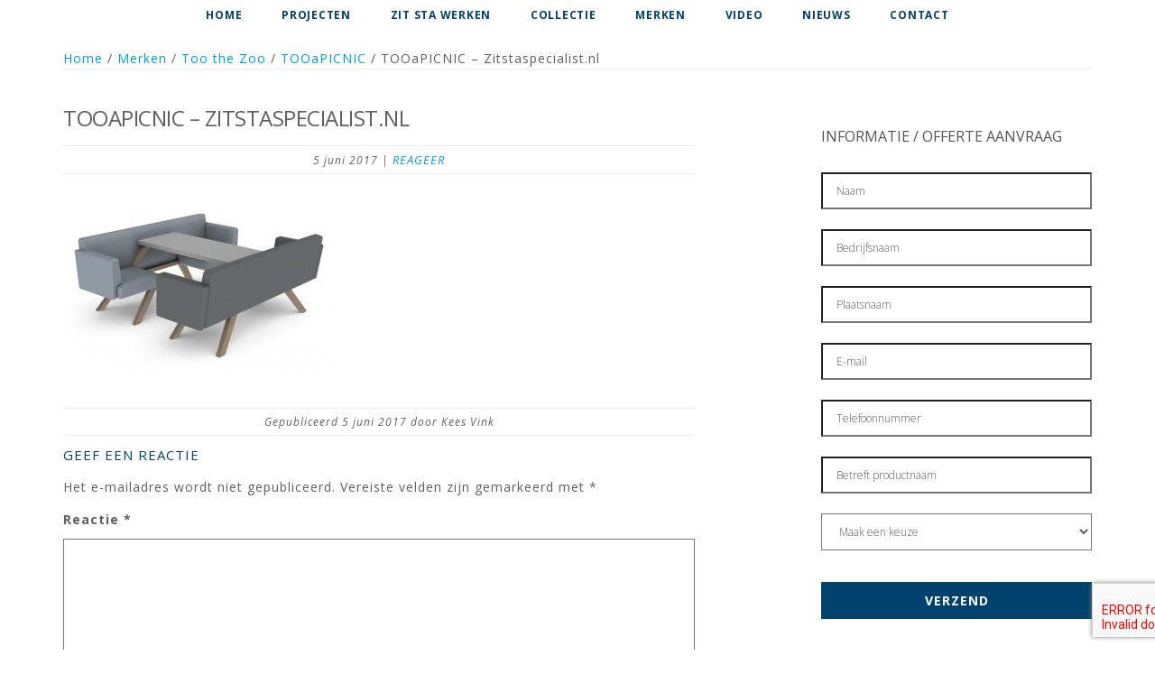

--- FILE ---
content_type: text/html; charset=UTF-8
request_url: https://zitstaspecialist.nl/?attachment_id=1720
body_size: 8299
content:
<!DOCTYPE html>
<html lang="nl-NL">
<head >
<meta charset="UTF-8" />
<meta name="viewport" content="width=device-width, initial-scale=1" />
<meta name='robots' content='index, follow, max-image-preview:large, max-snippet:-1, max-video-preview:-1' />

	<!-- This site is optimized with the Yoast SEO plugin v21.5 - https://yoast.com/wordpress/plugins/seo/ -->
	<title>TOOaPICNIC - Zitstaspecialist.nl - Zitstaspecialist</title>
	<link rel="canonical" href="https://zitstaspecialist.nl/" />
	<meta property="og:locale" content="nl_NL" />
	<meta property="og:type" content="article" />
	<meta property="og:title" content="TOOaPICNIC - Zitstaspecialist.nl - Zitstaspecialist" />
	<meta property="og:url" content="https://zitstaspecialist.nl/" />
	<meta property="og:site_name" content="Zitstaspecialist" />
	<meta property="article:modified_time" content="2017-06-05T14:11:53+00:00" />
	<meta property="og:image" content="https://zitstaspecialist.nl" />
	<meta property="og:image:width" content="940" />
	<meta property="og:image:height" content="631" />
	<meta property="og:image:type" content="image/jpeg" />
	<meta name="twitter:card" content="summary_large_image" />
	<script type="application/ld+json" class="yoast-schema-graph">{"@context":"https://schema.org","@graph":[{"@type":"WebPage","@id":"https://zitstaspecialist.nl/","url":"https://zitstaspecialist.nl/","name":"TOOaPICNIC - Zitstaspecialist.nl - Zitstaspecialist","isPartOf":{"@id":"https://zitstaspecialist.nl/#website"},"primaryImageOfPage":{"@id":"https://zitstaspecialist.nl/#primaryimage"},"image":{"@id":"https://zitstaspecialist.nl/#primaryimage"},"thumbnailUrl":"https://zitstaspecialist.nl/wp-content/uploads/2017/06/TOOaPICNIC-Chill-Plus-large-table.jpg","datePublished":"2017-06-05T14:10:02+00:00","dateModified":"2017-06-05T14:11:53+00:00","breadcrumb":{"@id":"https://zitstaspecialist.nl/#breadcrumb"},"inLanguage":"nl-NL","potentialAction":[{"@type":"ReadAction","target":["https://zitstaspecialist.nl/"]}]},{"@type":"ImageObject","inLanguage":"nl-NL","@id":"https://zitstaspecialist.nl/#primaryimage","url":"https://zitstaspecialist.nl/wp-content/uploads/2017/06/TOOaPICNIC-Chill-Plus-large-table.jpg","contentUrl":"https://zitstaspecialist.nl/wp-content/uploads/2017/06/TOOaPICNIC-Chill-Plus-large-table.jpg","width":940,"height":631,"caption":"TOOaPICNIC"},{"@type":"BreadcrumbList","@id":"https://zitstaspecialist.nl/#breadcrumb","itemListElement":[{"@type":"ListItem","position":1,"name":"Home","item":"https://zitstaspecialist.nl/"},{"@type":"ListItem","position":2,"name":"TOOaPICNIC","item":"https://zitstaspecialist.nl/product/tooapicnic/"},{"@type":"ListItem","position":3,"name":"TOOaPICNIC &#8211; Zitstaspecialist.nl"}]},{"@type":"WebSite","@id":"https://zitstaspecialist.nl/#website","url":"https://zitstaspecialist.nl/","name":"Zitstaspecialist","description":"Zitstaspecialist","potentialAction":[{"@type":"SearchAction","target":{"@type":"EntryPoint","urlTemplate":"https://zitstaspecialist.nl/?s={search_term_string}"},"query-input":"required name=search_term_string"}],"inLanguage":"nl-NL"}]}</script>
	<!-- / Yoast SEO plugin. -->


<link rel='dns-prefetch' href='//fonts.googleapis.com' />
<link rel="alternate" type="application/rss+xml" title="Zitstaspecialist &raquo; feed" href="https://zitstaspecialist.nl/feed/" />
<link rel="alternate" type="application/rss+xml" title="Zitstaspecialist &raquo; reactiesfeed" href="https://zitstaspecialist.nl/comments/feed/" />
<link rel="alternate" type="application/rss+xml" title="Zitstaspecialist &raquo; TOOaPICNIC &#8211; Zitstaspecialist.nl reactiesfeed" href="https://zitstaspecialist.nl/?attachment_id=1720/feed/" />
<script type="text/javascript">
/* <![CDATA[ */
window._wpemojiSettings = {"baseUrl":"https:\/\/s.w.org\/images\/core\/emoji\/14.0.0\/72x72\/","ext":".png","svgUrl":"https:\/\/s.w.org\/images\/core\/emoji\/14.0.0\/svg\/","svgExt":".svg","source":{"concatemoji":"https:\/\/zitstaspecialist.nl\/wp-includes\/js\/wp-emoji-release.min.js?ver=6.4.7"}};
/*! This file is auto-generated */
!function(i,n){var o,s,e;function c(e){try{var t={supportTests:e,timestamp:(new Date).valueOf()};sessionStorage.setItem(o,JSON.stringify(t))}catch(e){}}function p(e,t,n){e.clearRect(0,0,e.canvas.width,e.canvas.height),e.fillText(t,0,0);var t=new Uint32Array(e.getImageData(0,0,e.canvas.width,e.canvas.height).data),r=(e.clearRect(0,0,e.canvas.width,e.canvas.height),e.fillText(n,0,0),new Uint32Array(e.getImageData(0,0,e.canvas.width,e.canvas.height).data));return t.every(function(e,t){return e===r[t]})}function u(e,t,n){switch(t){case"flag":return n(e,"\ud83c\udff3\ufe0f\u200d\u26a7\ufe0f","\ud83c\udff3\ufe0f\u200b\u26a7\ufe0f")?!1:!n(e,"\ud83c\uddfa\ud83c\uddf3","\ud83c\uddfa\u200b\ud83c\uddf3")&&!n(e,"\ud83c\udff4\udb40\udc67\udb40\udc62\udb40\udc65\udb40\udc6e\udb40\udc67\udb40\udc7f","\ud83c\udff4\u200b\udb40\udc67\u200b\udb40\udc62\u200b\udb40\udc65\u200b\udb40\udc6e\u200b\udb40\udc67\u200b\udb40\udc7f");case"emoji":return!n(e,"\ud83e\udef1\ud83c\udffb\u200d\ud83e\udef2\ud83c\udfff","\ud83e\udef1\ud83c\udffb\u200b\ud83e\udef2\ud83c\udfff")}return!1}function f(e,t,n){var r="undefined"!=typeof WorkerGlobalScope&&self instanceof WorkerGlobalScope?new OffscreenCanvas(300,150):i.createElement("canvas"),a=r.getContext("2d",{willReadFrequently:!0}),o=(a.textBaseline="top",a.font="600 32px Arial",{});return e.forEach(function(e){o[e]=t(a,e,n)}),o}function t(e){var t=i.createElement("script");t.src=e,t.defer=!0,i.head.appendChild(t)}"undefined"!=typeof Promise&&(o="wpEmojiSettingsSupports",s=["flag","emoji"],n.supports={everything:!0,everythingExceptFlag:!0},e=new Promise(function(e){i.addEventListener("DOMContentLoaded",e,{once:!0})}),new Promise(function(t){var n=function(){try{var e=JSON.parse(sessionStorage.getItem(o));if("object"==typeof e&&"number"==typeof e.timestamp&&(new Date).valueOf()<e.timestamp+604800&&"object"==typeof e.supportTests)return e.supportTests}catch(e){}return null}();if(!n){if("undefined"!=typeof Worker&&"undefined"!=typeof OffscreenCanvas&&"undefined"!=typeof URL&&URL.createObjectURL&&"undefined"!=typeof Blob)try{var e="postMessage("+f.toString()+"("+[JSON.stringify(s),u.toString(),p.toString()].join(",")+"));",r=new Blob([e],{type:"text/javascript"}),a=new Worker(URL.createObjectURL(r),{name:"wpTestEmojiSupports"});return void(a.onmessage=function(e){c(n=e.data),a.terminate(),t(n)})}catch(e){}c(n=f(s,u,p))}t(n)}).then(function(e){for(var t in e)n.supports[t]=e[t],n.supports.everything=n.supports.everything&&n.supports[t],"flag"!==t&&(n.supports.everythingExceptFlag=n.supports.everythingExceptFlag&&n.supports[t]);n.supports.everythingExceptFlag=n.supports.everythingExceptFlag&&!n.supports.flag,n.DOMReady=!1,n.readyCallback=function(){n.DOMReady=!0}}).then(function(){return e}).then(function(){var e;n.supports.everything||(n.readyCallback(),(e=n.source||{}).concatemoji?t(e.concatemoji):e.wpemoji&&e.twemoji&&(t(e.twemoji),t(e.wpemoji)))}))}((window,document),window._wpemojiSettings);
/* ]]> */
</script>
<link rel='stylesheet' id='power-flow-theme-css' href='https://zitstaspecialist.nl/wp-content/themes/up%20kantoor/style.css?ver=1.0.0' type='text/css' media='all' />
<style id='wp-emoji-styles-inline-css' type='text/css'>

	img.wp-smiley, img.emoji {
		display: inline !important;
		border: none !important;
		box-shadow: none !important;
		height: 1em !important;
		width: 1em !important;
		margin: 0 0.07em !important;
		vertical-align: -0.1em !important;
		background: none !important;
		padding: 0 !important;
	}
</style>
<link rel='stylesheet' id='wp-block-library-css' href='https://zitstaspecialist.nl/wp-includes/css/dist/block-library/style.min.css?ver=6.4.7' type='text/css' media='all' />
<link rel='stylesheet' id='wc-blocks-vendors-style-css' href='https://zitstaspecialist.nl/wp-content/plugins/woocommerce/packages/woocommerce-blocks/build/wc-blocks-vendors-style.css?ver=8.9.2' type='text/css' media='all' />
<link rel='stylesheet' id='wc-blocks-style-css' href='https://zitstaspecialist.nl/wp-content/plugins/woocommerce/packages/woocommerce-blocks/build/wc-blocks-style.css?ver=8.9.2' type='text/css' media='all' />
<style id='classic-theme-styles-inline-css' type='text/css'>
/*! This file is auto-generated */
.wp-block-button__link{color:#fff;background-color:#32373c;border-radius:9999px;box-shadow:none;text-decoration:none;padding:calc(.667em + 2px) calc(1.333em + 2px);font-size:1.125em}.wp-block-file__button{background:#32373c;color:#fff;text-decoration:none}
</style>
<style id='global-styles-inline-css' type='text/css'>
body{--wp--preset--color--black: #000000;--wp--preset--color--cyan-bluish-gray: #abb8c3;--wp--preset--color--white: #ffffff;--wp--preset--color--pale-pink: #f78da7;--wp--preset--color--vivid-red: #cf2e2e;--wp--preset--color--luminous-vivid-orange: #ff6900;--wp--preset--color--luminous-vivid-amber: #fcb900;--wp--preset--color--light-green-cyan: #7bdcb5;--wp--preset--color--vivid-green-cyan: #00d084;--wp--preset--color--pale-cyan-blue: #8ed1fc;--wp--preset--color--vivid-cyan-blue: #0693e3;--wp--preset--color--vivid-purple: #9b51e0;--wp--preset--gradient--vivid-cyan-blue-to-vivid-purple: linear-gradient(135deg,rgba(6,147,227,1) 0%,rgb(155,81,224) 100%);--wp--preset--gradient--light-green-cyan-to-vivid-green-cyan: linear-gradient(135deg,rgb(122,220,180) 0%,rgb(0,208,130) 100%);--wp--preset--gradient--luminous-vivid-amber-to-luminous-vivid-orange: linear-gradient(135deg,rgba(252,185,0,1) 0%,rgba(255,105,0,1) 100%);--wp--preset--gradient--luminous-vivid-orange-to-vivid-red: linear-gradient(135deg,rgba(255,105,0,1) 0%,rgb(207,46,46) 100%);--wp--preset--gradient--very-light-gray-to-cyan-bluish-gray: linear-gradient(135deg,rgb(238,238,238) 0%,rgb(169,184,195) 100%);--wp--preset--gradient--cool-to-warm-spectrum: linear-gradient(135deg,rgb(74,234,220) 0%,rgb(151,120,209) 20%,rgb(207,42,186) 40%,rgb(238,44,130) 60%,rgb(251,105,98) 80%,rgb(254,248,76) 100%);--wp--preset--gradient--blush-light-purple: linear-gradient(135deg,rgb(255,206,236) 0%,rgb(152,150,240) 100%);--wp--preset--gradient--blush-bordeaux: linear-gradient(135deg,rgb(254,205,165) 0%,rgb(254,45,45) 50%,rgb(107,0,62) 100%);--wp--preset--gradient--luminous-dusk: linear-gradient(135deg,rgb(255,203,112) 0%,rgb(199,81,192) 50%,rgb(65,88,208) 100%);--wp--preset--gradient--pale-ocean: linear-gradient(135deg,rgb(255,245,203) 0%,rgb(182,227,212) 50%,rgb(51,167,181) 100%);--wp--preset--gradient--electric-grass: linear-gradient(135deg,rgb(202,248,128) 0%,rgb(113,206,126) 100%);--wp--preset--gradient--midnight: linear-gradient(135deg,rgb(2,3,129) 0%,rgb(40,116,252) 100%);--wp--preset--font-size--small: 13px;--wp--preset--font-size--medium: 20px;--wp--preset--font-size--large: 36px;--wp--preset--font-size--x-large: 42px;--wp--preset--spacing--20: 0.44rem;--wp--preset--spacing--30: 0.67rem;--wp--preset--spacing--40: 1rem;--wp--preset--spacing--50: 1.5rem;--wp--preset--spacing--60: 2.25rem;--wp--preset--spacing--70: 3.38rem;--wp--preset--spacing--80: 5.06rem;--wp--preset--shadow--natural: 6px 6px 9px rgba(0, 0, 0, 0.2);--wp--preset--shadow--deep: 12px 12px 50px rgba(0, 0, 0, 0.4);--wp--preset--shadow--sharp: 6px 6px 0px rgba(0, 0, 0, 0.2);--wp--preset--shadow--outlined: 6px 6px 0px -3px rgba(255, 255, 255, 1), 6px 6px rgba(0, 0, 0, 1);--wp--preset--shadow--crisp: 6px 6px 0px rgba(0, 0, 0, 1);}:where(.is-layout-flex){gap: 0.5em;}:where(.is-layout-grid){gap: 0.5em;}body .is-layout-flow > .alignleft{float: left;margin-inline-start: 0;margin-inline-end: 2em;}body .is-layout-flow > .alignright{float: right;margin-inline-start: 2em;margin-inline-end: 0;}body .is-layout-flow > .aligncenter{margin-left: auto !important;margin-right: auto !important;}body .is-layout-constrained > .alignleft{float: left;margin-inline-start: 0;margin-inline-end: 2em;}body .is-layout-constrained > .alignright{float: right;margin-inline-start: 2em;margin-inline-end: 0;}body .is-layout-constrained > .aligncenter{margin-left: auto !important;margin-right: auto !important;}body .is-layout-constrained > :where(:not(.alignleft):not(.alignright):not(.alignfull)){max-width: var(--wp--style--global--content-size);margin-left: auto !important;margin-right: auto !important;}body .is-layout-constrained > .alignwide{max-width: var(--wp--style--global--wide-size);}body .is-layout-flex{display: flex;}body .is-layout-flex{flex-wrap: wrap;align-items: center;}body .is-layout-flex > *{margin: 0;}body .is-layout-grid{display: grid;}body .is-layout-grid > *{margin: 0;}:where(.wp-block-columns.is-layout-flex){gap: 2em;}:where(.wp-block-columns.is-layout-grid){gap: 2em;}:where(.wp-block-post-template.is-layout-flex){gap: 1.25em;}:where(.wp-block-post-template.is-layout-grid){gap: 1.25em;}.has-black-color{color: var(--wp--preset--color--black) !important;}.has-cyan-bluish-gray-color{color: var(--wp--preset--color--cyan-bluish-gray) !important;}.has-white-color{color: var(--wp--preset--color--white) !important;}.has-pale-pink-color{color: var(--wp--preset--color--pale-pink) !important;}.has-vivid-red-color{color: var(--wp--preset--color--vivid-red) !important;}.has-luminous-vivid-orange-color{color: var(--wp--preset--color--luminous-vivid-orange) !important;}.has-luminous-vivid-amber-color{color: var(--wp--preset--color--luminous-vivid-amber) !important;}.has-light-green-cyan-color{color: var(--wp--preset--color--light-green-cyan) !important;}.has-vivid-green-cyan-color{color: var(--wp--preset--color--vivid-green-cyan) !important;}.has-pale-cyan-blue-color{color: var(--wp--preset--color--pale-cyan-blue) !important;}.has-vivid-cyan-blue-color{color: var(--wp--preset--color--vivid-cyan-blue) !important;}.has-vivid-purple-color{color: var(--wp--preset--color--vivid-purple) !important;}.has-black-background-color{background-color: var(--wp--preset--color--black) !important;}.has-cyan-bluish-gray-background-color{background-color: var(--wp--preset--color--cyan-bluish-gray) !important;}.has-white-background-color{background-color: var(--wp--preset--color--white) !important;}.has-pale-pink-background-color{background-color: var(--wp--preset--color--pale-pink) !important;}.has-vivid-red-background-color{background-color: var(--wp--preset--color--vivid-red) !important;}.has-luminous-vivid-orange-background-color{background-color: var(--wp--preset--color--luminous-vivid-orange) !important;}.has-luminous-vivid-amber-background-color{background-color: var(--wp--preset--color--luminous-vivid-amber) !important;}.has-light-green-cyan-background-color{background-color: var(--wp--preset--color--light-green-cyan) !important;}.has-vivid-green-cyan-background-color{background-color: var(--wp--preset--color--vivid-green-cyan) !important;}.has-pale-cyan-blue-background-color{background-color: var(--wp--preset--color--pale-cyan-blue) !important;}.has-vivid-cyan-blue-background-color{background-color: var(--wp--preset--color--vivid-cyan-blue) !important;}.has-vivid-purple-background-color{background-color: var(--wp--preset--color--vivid-purple) !important;}.has-black-border-color{border-color: var(--wp--preset--color--black) !important;}.has-cyan-bluish-gray-border-color{border-color: var(--wp--preset--color--cyan-bluish-gray) !important;}.has-white-border-color{border-color: var(--wp--preset--color--white) !important;}.has-pale-pink-border-color{border-color: var(--wp--preset--color--pale-pink) !important;}.has-vivid-red-border-color{border-color: var(--wp--preset--color--vivid-red) !important;}.has-luminous-vivid-orange-border-color{border-color: var(--wp--preset--color--luminous-vivid-orange) !important;}.has-luminous-vivid-amber-border-color{border-color: var(--wp--preset--color--luminous-vivid-amber) !important;}.has-light-green-cyan-border-color{border-color: var(--wp--preset--color--light-green-cyan) !important;}.has-vivid-green-cyan-border-color{border-color: var(--wp--preset--color--vivid-green-cyan) !important;}.has-pale-cyan-blue-border-color{border-color: var(--wp--preset--color--pale-cyan-blue) !important;}.has-vivid-cyan-blue-border-color{border-color: var(--wp--preset--color--vivid-cyan-blue) !important;}.has-vivid-purple-border-color{border-color: var(--wp--preset--color--vivid-purple) !important;}.has-vivid-cyan-blue-to-vivid-purple-gradient-background{background: var(--wp--preset--gradient--vivid-cyan-blue-to-vivid-purple) !important;}.has-light-green-cyan-to-vivid-green-cyan-gradient-background{background: var(--wp--preset--gradient--light-green-cyan-to-vivid-green-cyan) !important;}.has-luminous-vivid-amber-to-luminous-vivid-orange-gradient-background{background: var(--wp--preset--gradient--luminous-vivid-amber-to-luminous-vivid-orange) !important;}.has-luminous-vivid-orange-to-vivid-red-gradient-background{background: var(--wp--preset--gradient--luminous-vivid-orange-to-vivid-red) !important;}.has-very-light-gray-to-cyan-bluish-gray-gradient-background{background: var(--wp--preset--gradient--very-light-gray-to-cyan-bluish-gray) !important;}.has-cool-to-warm-spectrum-gradient-background{background: var(--wp--preset--gradient--cool-to-warm-spectrum) !important;}.has-blush-light-purple-gradient-background{background: var(--wp--preset--gradient--blush-light-purple) !important;}.has-blush-bordeaux-gradient-background{background: var(--wp--preset--gradient--blush-bordeaux) !important;}.has-luminous-dusk-gradient-background{background: var(--wp--preset--gradient--luminous-dusk) !important;}.has-pale-ocean-gradient-background{background: var(--wp--preset--gradient--pale-ocean) !important;}.has-electric-grass-gradient-background{background: var(--wp--preset--gradient--electric-grass) !important;}.has-midnight-gradient-background{background: var(--wp--preset--gradient--midnight) !important;}.has-small-font-size{font-size: var(--wp--preset--font-size--small) !important;}.has-medium-font-size{font-size: var(--wp--preset--font-size--medium) !important;}.has-large-font-size{font-size: var(--wp--preset--font-size--large) !important;}.has-x-large-font-size{font-size: var(--wp--preset--font-size--x-large) !important;}
.wp-block-navigation a:where(:not(.wp-element-button)){color: inherit;}
:where(.wp-block-post-template.is-layout-flex){gap: 1.25em;}:where(.wp-block-post-template.is-layout-grid){gap: 1.25em;}
:where(.wp-block-columns.is-layout-flex){gap: 2em;}:where(.wp-block-columns.is-layout-grid){gap: 2em;}
.wp-block-pullquote{font-size: 1.5em;line-height: 1.6;}
</style>
<link rel='stylesheet' id='contact-form-7-css' href='https://zitstaspecialist.nl/wp-content/plugins/contact-form-7/includes/css/styles.css?ver=5.8' type='text/css' media='all' />
<link rel='stylesheet' id='wc-product-badge-stylesheet-css' href='https://zitstaspecialist.nl/wp-content/plugins/woocommerce-product-badge/assets/css/style.css?ver=6.4.7' type='text/css' media='all' />
<link rel='stylesheet' id='woocommerce-layout-css' href='https://zitstaspecialist.nl/wp-content/plugins/woocommerce/assets/css/woocommerce-layout.css?ver=7.2.2' type='text/css' media='all' />
<link rel='stylesheet' id='woocommerce-smallscreen-css' href='https://zitstaspecialist.nl/wp-content/plugins/woocommerce/assets/css/woocommerce-smallscreen.css?ver=7.2.2' type='text/css' media='only screen and (max-width: 768px)' />
<link rel='stylesheet' id='woocommerce-general-css' href='https://zitstaspecialist.nl/wp-content/plugins/woocommerce/assets/css/woocommerce.css?ver=7.2.2' type='text/css' media='all' />
<style id='woocommerce-inline-inline-css' type='text/css'>
.woocommerce form .form-row .required { visibility: visible; }
</style>
<link rel='stylesheet' id='dashicons-css' href='https://zitstaspecialist.nl/wp-includes/css/dashicons.min.css?ver=6.4.7' type='text/css' media='all' />
<link rel='stylesheet' id='pf-google-fonts-css' href='//fonts.googleapis.com/css?family=Lato%3A400%2C300italic%2C300%2C700%2C400italic%2C700italic%7COpen+Sans%3A400%2C300italic%2C300%2C400italic%2C600%2C700%2C700italic%7COld+Standard+TT%3A400%2C400italic%2C700%7CMontserrat%3A400%2C700&#038;ver=CHILD_THEME_VERSION' type='text/css' media='all' />
<link rel='stylesheet' id='lightbox-style-css' href='https://zitstaspecialist.nl/wp-content/themes/up%20kantoor/css/jquery.fancybox.css?ver=6.4.7' type='text/css' media='all' />
<link rel='stylesheet' id='simple-social-icons-font-css' href='https://zitstaspecialist.nl/wp-content/plugins/simple-social-icons/css/style.css?ver=3.0.2' type='text/css' media='all' />
<link rel='stylesheet' id='custom-stylesheet-css' href='https://zitstaspecialist.nl/wp-content/themes/up%20kantoor/custom.css?ver=3.6.0' type='text/css' media='all' />
<script type="text/javascript" src="https://zitstaspecialist.nl/wp-includes/js/jquery/jquery.min.js?ver=3.7.1" id="jquery-core-js"></script>


<link rel="https://api.w.org/" href="https://zitstaspecialist.nl/wp-json/" /><link rel="alternate" type="application/json" href="https://zitstaspecialist.nl/wp-json/wp/v2/media/1720" /><link rel="EditURI" type="application/rsd+xml" title="RSD" href="https://zitstaspecialist.nl/xmlrpc.php?rsd" />
<meta name="generator" content="WordPress 6.4.7" />
<meta name="generator" content="WooCommerce 7.2.2" />
<link rel='shortlink' href='https://zitstaspecialist.nl/?p=1720' />
<link rel="alternate" type="application/json+oembed" href="https://zitstaspecialist.nl/wp-json/oembed/1.0/embed?url=https%3A%2F%2Fzitstaspecialist.nl%2F%3Fattachment_id%3D1720" />
<link rel="alternate" type="text/xml+oembed" href="https://zitstaspecialist.nl/wp-json/oembed/1.0/embed?url=https%3A%2F%2Fzitstaspecialist.nl%2F%3Fattachment_id%3D1720&#038;format=xml" />
<link rel="icon" href="https://zitstaspecialist.nl/wp-content/themes/up%20kantoor/images/favicon.ico" />
<script>
  (function(i,s,o,g,r,a,m){i['GoogleAnalyticsObject']=r;i[r]=i[r]||function(){
  (i[r].q=i[r].q||[]).push(arguments)},i[r].l=1*new Date();a=s.createElement(o),
  m=s.getElementsByTagName(o)[0];a.async=1;a.src=g;m.parentNode.insertBefore(a,m)
  })(window,document,'script','https://www.google-analytics.com/analytics.js','ga');

  ga('create', 'UA-89697515-2', 'auto');
  ga('send', 'pageview');

</script>	<noscript><style>.woocommerce-product-gallery{ opacity: 1 !important; }</style></noscript>
	</head>
<body class="attachment attachment-template-default single single-attachment postid-1720 attachmentid-1720 attachment-jpeg theme-genesis woocommerce-no-js header-full-width content-sidebar genesis-breadcrumbs-hidden genesis-footer-widgets-visible"><div class="site-container"><header class="site-header"><div class="wrap"><div class="title-area"><p class="site-title"><a href="https://zitstaspecialist.nl/">Zitstaspecialist</a></p><p class="site-description">Zitstaspecialist</p></div></div></header><nav class="nav-primary" aria-label="Hoofd"><div class="wrap"><ul id="menu-main-menu" class="menu genesis-nav-menu menu-primary"><li id="menu-item-1170" class="menu-item menu-item-type-post_type menu-item-object-page menu-item-home menu-item-1170"><a href="https://zitstaspecialist.nl/"><span >Home</span></a></li>
<li id="menu-item-1183" class="menu-item menu-item-type-post_type menu-item-object-page menu-item-1183"><a href="https://zitstaspecialist.nl/projecten/"><span >Projecten</span></a></li>
<li id="menu-item-172" class="menu-item menu-item-type-post_type menu-item-object-page menu-item-172"><a href="https://zitstaspecialist.nl/zit-sta-werken/"><span >Zit sta werken</span></a></li>
<li id="menu-item-171" class="menu-item menu-item-type-post_type menu-item-object-page menu-item-has-children menu-item-171"><a href="https://zitstaspecialist.nl/collectie-zit-sta-werkplekken/"><span >Collectie</span></a>
<ul class="sub-menu">
	<li id="menu-item-223" class="menu-item menu-item-type-post_type menu-item-object-page menu-item-223"><a href="https://zitstaspecialist.nl/collectie-zit-sta-werkplekken/zit-sta-werkplekken/"><span >Zit sta werkplekken</span></a></li>
	<li id="menu-item-220" class="menu-item menu-item-type-post_type menu-item-object-page menu-item-220"><a href="https://zitstaspecialist.nl/collectie-zit-sta-werkplekken/zit-sta-vergaderen/"><span >Zit-sta vergaderen</span></a></li>
	<li id="menu-item-1174" class="menu-item menu-item-type-post_type menu-item-object-page menu-item-1174"><a href="https://zitstaspecialist.nl/collectie-zit-sta-werkplekken/dynamisch-werken/"><span >Dynamisch werken</span></a></li>
	<li id="menu-item-221" class="menu-item menu-item-type-post_type menu-item-object-page menu-item-221"><a href="https://zitstaspecialist.nl/collectie-zit-sta-werkplekken/zitten-en-staan/"><span >Zitten en staan</span></a></li>
	<li id="menu-item-219" class="menu-item menu-item-type-post_type menu-item-object-page menu-item-219"><a href="https://zitstaspecialist.nl/collectie-zit-sta-werkplekken/accessoires/"><span >Accessoires</span></a></li>
</ul>
</li>
<li id="menu-item-348" class="menu-item menu-item-type-post_type menu-item-object-page menu-item-348"><a href="https://zitstaspecialist.nl/merken/"><span >Merken</span></a></li>
<li id="menu-item-168" class="menu-item menu-item-type-post_type menu-item-object-page menu-item-168"><a href="https://zitstaspecialist.nl/video/"><span >Video</span></a></li>
<li id="menu-item-167" class="menu-item menu-item-type-post_type menu-item-object-page menu-item-167"><a href="https://zitstaspecialist.nl/nieuws/"><span >Nieuws</span></a></li>
<li id="menu-item-163" class="menu-item menu-item-type-post_type menu-item-object-page menu-item-has-children menu-item-163"><a href="https://zitstaspecialist.nl/contact-zitstaspecialist-nl/"><span >Contact</span></a>
<ul class="sub-menu">
	<li id="menu-item-1239" class="menu-item menu-item-type-post_type menu-item-object-page menu-item-1239"><a href="https://zitstaspecialist.nl/contact-zitstaspecialist-nl/over-zitstaspecialist-nl/"><span >Over Zitstaspecialist.nl</span></a></li>
	<li id="menu-item-1238" class="menu-item menu-item-type-post_type menu-item-object-page menu-item-1238"><a href="https://zitstaspecialist.nl/contact-zitstaspecialist-nl/meer-informatie-offerte-aanvragen/"><span >Meer informatie</span></a></li>
	<li id="menu-item-166" class="menu-item menu-item-type-post_type menu-item-object-page menu-item-166"><a href="https://zitstaspecialist.nl/kantoorinrichting-op-maat/"><span >Kantoorinrichting op maat</span></a></li>
</ul>
</li>
</ul></div></nav><div class="site-inner"><div class="content-sidebar-wrap"><nav class="woocommerce-breadcrumb"><a href="https://zitstaspecialist.nl">Home</a>&nbsp;&#47;&nbsp;<a href="https://zitstaspecialist.nl/product-categorie/merken/">Merken</a>&nbsp;&#47;&nbsp;<a href="https://zitstaspecialist.nl/product-categorie/merken/too-the-zoo/">Too the Zoo</a>&nbsp;&#47;&nbsp;<a href="https://zitstaspecialist.nl/product/tooapicnic/">TOOaPICNIC</a>&nbsp;&#47;&nbsp;TOOaPICNIC &#8211; Zitstaspecialist.nl</nav><main class="content"><article class="post-1720 attachment type-attachment status-inherit entry" aria-label="TOOaPICNIC &#8211; Zitstaspecialist.nl"><header class="entry-header"><h1 class="entry-title">TOOaPICNIC &#8211; Zitstaspecialist.nl</h1>
<p class="entry-meta"><time class="entry-time">5 juni 2017</time> | <span class="entry-comments-link"><a href="https://zitstaspecialist.nl/?attachment_id=1720#respond">Reageer</a></span> </p></header><div class="entry-content"><p class="attachment"><a href='https://zitstaspecialist.nl/wp-content/uploads/2017/06/TOOaPICNIC-Chill-Plus-large-table.jpg'><img decoding="async" width="300" height="201" src="https://zitstaspecialist.nl/wp-content/uploads/2017/06/TOOaPICNIC-Chill-Plus-large-table-300x201.jpg" class="attachment-medium size-medium" alt="TOOaPICNIC" srcset="https://zitstaspecialist.nl/wp-content/uploads/2017/06/TOOaPICNIC-Chill-Plus-large-table-300x201.jpg 300w, https://zitstaspecialist.nl/wp-content/uploads/2017/06/TOOaPICNIC-Chill-Plus-large-table-768x516.jpg 768w, https://zitstaspecialist.nl/wp-content/uploads/2017/06/TOOaPICNIC-Chill-Plus-large-table.jpg 940w" sizes="(max-width: 300px) 100vw, 300px" /></a></p>
</div><footer class="entry-footer"><p class="entry-meta"><time class="entry-time">Gepubliceerd 5 juni 2017</time> door <span class="entry-author"><span class="entry-author-name">Kees Vink</span></span><br></p></footer></article>	<div id="respond" class="comment-respond">
		<h3 id="reply-title" class="comment-reply-title">Geef een reactie <small><a rel="nofollow" id="cancel-comment-reply-link" href="/?attachment_id=1720#respond" style="display:none;">Reactie annuleren</a></small></h3><form action="https://zitstaspecialist.nl/wp-comments-post.php" method="post" id="commentform" class="comment-form" novalidate><p class="comment-notes"><span id="email-notes">Het e-mailadres wordt niet gepubliceerd.</span> <span class="required-field-message">Vereiste velden zijn gemarkeerd met <span class="required">*</span></span></p><p class="comment-form-comment"><label for="comment">Reactie <span class="required">*</span></label> <textarea id="comment" name="comment" cols="45" rows="8" maxlength="65525" required></textarea></p><p class="comment-form-author"><label for="author">Naam <span class="required">*</span></label> <input id="author" name="author" type="text" value="" size="30" maxlength="245" autocomplete="name" required /></p>
<p class="comment-form-email"><label for="email">E-mail <span class="required">*</span></label> <input id="email" name="email" type="email" value="" size="30" maxlength="100" aria-describedby="email-notes" autocomplete="email" required /></p>
<p class="comment-form-url"><label for="url">Site</label> <input id="url" name="url" type="url" value="" size="30" maxlength="200" autocomplete="url" /></p>
<p class="form-submit"><input name="submit" type="submit" id="submit" class="submit" value="Reactie plaatsen" /> <input type='hidden' name='comment_post_ID' value='1720' id='comment_post_ID' />
<input type='hidden' name='comment_parent' id='comment_parent' value='0' />
</p></form>	</div><!-- #respond -->
	</main><aside class="sidebar sidebar-primary widget-area" role="complementary" aria-label="Primaire Sidebar"><section id="black-studio-tinymce-6" class="widget-odd widget-last widget-first widget-1 widget widget_black_studio_tinymce"><div class="widget-wrap"><h4 class="widget-title widgettitle">Informatie / offerte aanvraag</h4>
<div class="textwidget"><p>
<div class="wpcf7 no-js" id="wpcf7-f351-o1" lang="nl-NL" dir="ltr">
<div class="screen-reader-response"><p role="status" aria-live="polite" aria-atomic="true"></p> <ul></ul></div>
<form action="/?attachment_id=1720#wpcf7-f351-o1" method="post" class="wpcf7-form init" aria-label="Contactformulier" novalidate="novalidate" data-status="init">
<div style="display: none;">
<input type="hidden" name="_wpcf7" value="351" />
<input type="hidden" name="_wpcf7_version" value="5.8" />
<input type="hidden" name="_wpcf7_locale" value="nl_NL" />
<input type="hidden" name="_wpcf7_unit_tag" value="wpcf7-f351-o1" />
<input type="hidden" name="_wpcf7_container_post" value="0" />
<input type="hidden" name="_wpcf7_posted_data_hash" value="" />
<input type="hidden" name="_wpcf7_recaptcha_response" value="" />
</div>
<p><span class="wpcf7-form-control-wrap" data-name="Naam"><input size="40" class="wpcf7-form-control wpcf7-text wpcf7-validates-as-required" aria-required="true" aria-invalid="false" placeholder="Naam" value="" type="text" name="Naam" /></span>
</p>
<p><span class="wpcf7-form-control-wrap" data-name="Bedrijfsnaam"><input size="40" class="wpcf7-form-control wpcf7-text" aria-invalid="false" placeholder="Bedrijfsnaam" value="" type="text" name="Bedrijfsnaam" /></span>
</p>
<p><span class="wpcf7-form-control-wrap" data-name="Plaatsnaam"><input size="40" class="wpcf7-form-control wpcf7-text wpcf7-validates-as-required" aria-required="true" aria-invalid="false" placeholder="Plaatsnaam" value="" type="text" name="Plaatsnaam" /></span>
</p>
<p><span class="wpcf7-form-control-wrap" data-name="your-email"><input size="40" class="wpcf7-form-control wpcf7-email wpcf7-validates-as-required wpcf7-text wpcf7-validates-as-email" aria-required="true" aria-invalid="false" placeholder="E-mail" value="" type="email" name="your-email" /></span>
</p>
<p><span class="wpcf7-form-control-wrap" data-name="Telefoonnummer"><input size="40" class="wpcf7-form-control wpcf7-tel wpcf7-validates-as-required wpcf7-text wpcf7-validates-as-tel" aria-required="true" aria-invalid="false" placeholder="Telefoonnummer" value="" type="tel" name="Telefoonnummer" /></span>
</p>
<p><span class="wpcf7-form-control-wrap" data-name="productnaam"><input size="40" class="wpcf7-form-control wpcf7-text wpcf7-validates-as-required" aria-required="true" aria-invalid="false" placeholder="Betreft productnaam" value="" type="text" name="productnaam" /></span>
</p>
<p><span class="wpcf7-form-control-wrap" data-name="Keuzecontact"><select class="wpcf7-form-control wpcf7-select wpcf7-validates-as-required" aria-required="true" aria-invalid="false" name="Keuzecontact"><option value="Maak een keuze">Maak een keuze</option><option value="Afspraak maken">Afspraak maken</option><option value="Bel mij">Bel mij</option><option value="Aanvragen offerte">Aanvragen offerte</option></select></span>
</p>
<p><input class="wpcf7-form-control wpcf7-submit has-spinner" type="submit" value="Verzend" />
</p><div class="wpcf7-response-output" aria-hidden="true"></div>
</form>
</div>
</p>
</div></div></section>
</aside></div></div><div class="footer-widgets"><div class="wrap"><div class="widget-area footer-widgets-1 footer-widget-area"><section id="black-studio-tinymce-2" class="widget-odd widget-last widget-first widget-1 widget widget_black_studio_tinymce"><div class="widget-wrap"><div class="textwidget"><p><a href="https://zitstaspecialist.nl/wp-content/uploads/2017/02/ZITSTA_logo_wit.png"><img class="alignnone size-medium wp-image-313" src="https://zitstaspecialist.nl/wp-content/uploads/2017/02/ZITSTA_logo_wit-300x212.png" alt="" width="300" height="212" /></a></p>
</div></div></section>
</div><div class="widget-area footer-widgets-2 footer-widget-area"><section id="black-studio-tinymce-3" class="widget-odd widget-last widget-first widget-1 widget widget_black_studio_tinymce"><div class="widget-wrap"><h4 class="widget-title widgettitle">Adres</h4>
<div class="textwidget"><p>Aartsdijkweg 83<br />
2676 LE Maasdijk<br />
&nbsp;<br />
<strong>UPdate ontvangen?</strong><br />
<a href="http://eepurl.com/bKTw69">Meld je hier aan</a><br />
&nbsp;<br />
<strong>Wij nemen uw privacy serieus</strong><br />
<a href="http://zitstaspecialist.nl/avg-gdpr-privacy-policy/" target="_blank">AVG Privacy Policy</a></p>
</div></div></section>
</div><div class="widget-area footer-widgets-3 footer-widget-area"><section id="black-studio-tinymce-4" class="widget-odd widget-last widget-first widget-1 widget widget_black_studio_tinymce"><div class="widget-wrap"><h4 class="widget-title widgettitle">Contact</h4>
<div class="textwidget"><p><strong>Telefoon:</strong><br />
0174 - 64 80 24<br />
&nbsp;<br />
<strong>Email:</strong><br />
<a href="mailto:info@zitstaspecialist.nl" target="_blank">info@zitstaspecialist.nl</a></p>
</div></div></section>
</div><div class="widget-area footer-widgets-4 footer-widget-area"><section id="black-studio-tinymce-5" class="widget-odd widget-last widget-first widget-1 widget widget_black_studio_tinymce"><div class="widget-wrap"><div class="textwidget"><p><a class="button-left" href="http://eepurl.com/bKTw69">UPdate ontvangen?</a></p>
</div></div></section>
</div></div></div><footer class="site-footer"><div class="wrap"><div class="creds"><p>Copyright &copy; 2026 ALL RIGHTS RESERVED BY UP Kantoorinrichting B.V. "Zitstaspecialist.nl" &middot; <a target="_blank" href="http://power-flow.nl">Power Flow Theme</a> door <a target="_blank" href="http://uniekinontwerp.nl">Uniek in Ontwerp</a> & <a target="_blank" href="https://power-flow.nl">Power Flow</a></p></div><p></p></div></footer></div><script type="application/ld+json">{"@context":"https:\/\/schema.org\/","@type":"BreadcrumbList","itemListElement":[{"@type":"ListItem","position":1,"item":{"name":"Home","@id":"https:\/\/zitstaspecialist.nl"}},{"@type":"ListItem","position":2,"item":{"name":"Merken","@id":"https:\/\/zitstaspecialist.nl\/product-categorie\/merken\/"}},{"@type":"ListItem","position":3,"item":{"name":"Too the Zoo","@id":"https:\/\/zitstaspecialist.nl\/product-categorie\/merken\/too-the-zoo\/"}},{"@type":"ListItem","position":4,"item":{"name":"TOOaPICNIC","@id":"https:\/\/zitstaspecialist.nl\/product\/tooapicnic\/"}},{"@type":"ListItem","position":5,"item":{"name":"TOOaPICNIC &amp;#8211; Zitstaspecialist.nl","@id":"https:\/\/zitstaspecialist.nl\/?attachment_id=1720"}}]}</script><style type="text/css" media="screen"></style>	<script type="text/javascript">
		(function () {
			var c = document.body.className;
			c = c.replace(/woocommerce-no-js/, 'woocommerce-js');
			document.body.className = c;
		})();
	</script>
	
<script type="text/javascript" id="contact-form-7-js-extra">
/* <![CDATA[ */
var wpcf7 = {"api":{"root":"https:\/\/zitstaspecialist.nl\/wp-json\/","namespace":"contact-form-7\/v1"}};
/* ]]> */
</script>


<script type="text/javascript" id="wc-add-to-cart-js-extra">
/* <![CDATA[ */
var wc_add_to_cart_params = {"ajax_url":"\/wp-admin\/admin-ajax.php","wc_ajax_url":"\/?wc-ajax=%%endpoint%%","i18n_view_cart":"Bekijk winkelwagen","cart_url":"https:\/\/zitstaspecialist.nl","is_cart":"","cart_redirect_after_add":"no"};
/* ]]> */
</script>


<script type="text/javascript" id="woocommerce-js-extra">
/* <![CDATA[ */
var woocommerce_params = {"ajax_url":"\/wp-admin\/admin-ajax.php","wc_ajax_url":"\/?wc-ajax=%%endpoint%%"};
/* ]]> */
</script>

<script type="text/javascript" id="wc-cart-fragments-js-extra">
/* <![CDATA[ */
var wc_cart_fragments_params = {"ajax_url":"\/wp-admin\/admin-ajax.php","wc_ajax_url":"\/?wc-ajax=%%endpoint%%","cart_hash_key":"wc_cart_hash_376fc72e7f79b114052ba53a0a68bdb9","fragment_name":"wc_fragments_376fc72e7f79b114052ba53a0a68bdb9","request_timeout":"5000"};
/* ]]> */
</script>





<script type="text/javascript" src="https://www.google.com/recaptcha/api.js?render=6Ld2SI8UAAAAAFwDzaY76QGCHQY9XfsQmCfDBNTt&amp;ver=3.0" id="google-recaptcha-js"></script>



<script type="text/javascript" id="wpcf7-recaptcha-js-extra">
/* <![CDATA[ */
var wpcf7_recaptcha = {"sitekey":"6Ld2SI8UAAAAAFwDzaY76QGCHQY9XfsQmCfDBNTt","actions":{"homepage":"homepage","contactform":"contactform"}};
/* ]]> */
</script>

<script defer src="https://zitstaspecialist.nl/wp-content/cache/autoptimize/js/autoptimize_96b2ad0d23b743c8daf07b6e19026229.js"></script></body></html>


--- FILE ---
content_type: text/css
request_url: https://zitstaspecialist.nl/wp-content/plugins/woocommerce-product-badge/assets/css/style.css?ver=6.4.7
body_size: 331
content:
.product-badge {
  padding: 8px 2px;
  font-size: 13px;
  line-height: 100%;
  width:100%;
  text-shadow: 0 1px rgba(0, 0, 0, 0.4);
  color: #fff;
  display:inline-block;
  vertical-align: middle;
  text-align: center;
  cursor: pointer;
  font-weight: bold;
  transition: background 0.1s ease-in-out;
  -webkit-transition: background 0.1s ease-in-out;
  -moz-transition: background 0.1s ease-in-out;
  -ms-transition: background 0.1s ease-in-out;
  -o-transition: background 0.1s ease-in-out;
  text-shadow: 0 1px rgba(0, 0, 0, 0.3);
  color: #fff;
  -webkit-border-radius: 3px;
  -moz-border-radius: 3px;
  border-radius: 3px;
  font-family: 'Helvetica Neue', Helvetica, sans-serif;
}
.product-badge:active {
  padding-top: 15px;
  margin-bottom: -1px;
}
.product-badge, .product-badge:hover, .product-badge:active {
  outline: 0 none;
  text-decoration: none;
  color: #fff;
}


.product-badge-new {
  background-color: #3fb8e8;
  box-shadow: 0px 3px 0px 0px #3293ba;
}
.product-badge-new:hover {
  background-color: #1baae3;
}
.product-badge-new:active {
  box-shadow: 0px 1px 0px 0px #3293ba;
}


.product-badge-featured {
  background-color: #f06060;
  box-shadow: 0px 3px 0px 0px #cd1313;
}
.product-badge-featured:hover {
  background-color: #ed4444;
}
.product-badge-featured:active {
  box-shadow: 0px 1px 0px 0px #cd1313;
}

.product-badge-sale {
  background-color: #ff6a80;
  box-shadow: 0px 3px 0px 0px #da0020;
}
.product-badge-sale:hover {
  background-color: #ff566f;
}
.product-badge-sale:active {
  box-shadow: 0px 1px 0px 0px #da0020;
}